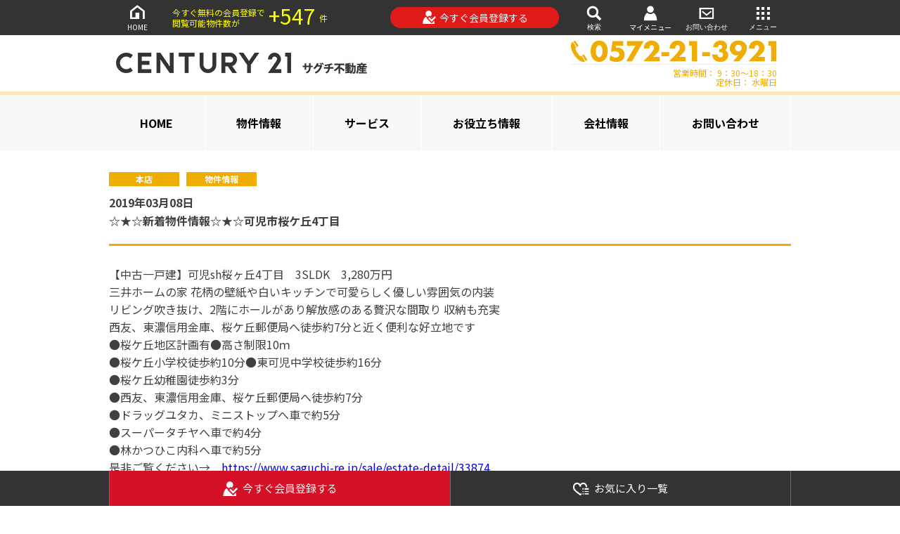

--- FILE ---
content_type: text/html; charset=utf-8
request_url: https://www.saguchi-re.jp/topics/1363
body_size: 17939
content:
<!DOCTYPE html><html class='-themeOrange' lang='ja'><head><meta content='text/html; charset=UTF-8' http-equiv='Content-Type'>
<script type="text/javascript">window.NREUM||(NREUM={});NREUM.info={"beacon":"bam.nr-data.net","errorBeacon":"bam.nr-data.net","licenseKey":"f3617202e9","applicationID":"89807996","transactionName":"J1cITUYMWFtdQ0tHDBRRBUobEFxYTw==","queueTime":0,"applicationTime":994,"agent":""}</script>
<script type="text/javascript">(window.NREUM||(NREUM={})).init={ajax:{deny_list:["bam.nr-data.net"]},feature_flags:["soft_nav"]};(window.NREUM||(NREUM={})).loader_config={licenseKey:"f3617202e9",applicationID:"89807996",browserID:"89808301"};;/*! For license information please see nr-loader-rum-1.308.0.min.js.LICENSE.txt */
(()=>{var e,t,r={163:(e,t,r)=>{"use strict";r.d(t,{j:()=>E});var n=r(384),i=r(1741);var a=r(2555);r(860).K7.genericEvents;const s="experimental.resources",o="register",c=e=>{if(!e||"string"!=typeof e)return!1;try{document.createDocumentFragment().querySelector(e)}catch{return!1}return!0};var d=r(2614),u=r(944),l=r(8122);const f="[data-nr-mask]",g=e=>(0,l.a)(e,(()=>{const e={feature_flags:[],experimental:{allow_registered_children:!1,resources:!1},mask_selector:"*",block_selector:"[data-nr-block]",mask_input_options:{color:!1,date:!1,"datetime-local":!1,email:!1,month:!1,number:!1,range:!1,search:!1,tel:!1,text:!1,time:!1,url:!1,week:!1,textarea:!1,select:!1,password:!0}};return{ajax:{deny_list:void 0,block_internal:!0,enabled:!0,autoStart:!0},api:{get allow_registered_children(){return e.feature_flags.includes(o)||e.experimental.allow_registered_children},set allow_registered_children(t){e.experimental.allow_registered_children=t},duplicate_registered_data:!1},browser_consent_mode:{enabled:!1},distributed_tracing:{enabled:void 0,exclude_newrelic_header:void 0,cors_use_newrelic_header:void 0,cors_use_tracecontext_headers:void 0,allowed_origins:void 0},get feature_flags(){return e.feature_flags},set feature_flags(t){e.feature_flags=t},generic_events:{enabled:!0,autoStart:!0},harvest:{interval:30},jserrors:{enabled:!0,autoStart:!0},logging:{enabled:!0,autoStart:!0},metrics:{enabled:!0,autoStart:!0},obfuscate:void 0,page_action:{enabled:!0},page_view_event:{enabled:!0,autoStart:!0},page_view_timing:{enabled:!0,autoStart:!0},performance:{capture_marks:!1,capture_measures:!1,capture_detail:!0,resources:{get enabled(){return e.feature_flags.includes(s)||e.experimental.resources},set enabled(t){e.experimental.resources=t},asset_types:[],first_party_domains:[],ignore_newrelic:!0}},privacy:{cookies_enabled:!0},proxy:{assets:void 0,beacon:void 0},session:{expiresMs:d.wk,inactiveMs:d.BB},session_replay:{autoStart:!0,enabled:!1,preload:!1,sampling_rate:10,error_sampling_rate:100,collect_fonts:!1,inline_images:!1,fix_stylesheets:!0,mask_all_inputs:!0,get mask_text_selector(){return e.mask_selector},set mask_text_selector(t){c(t)?e.mask_selector="".concat(t,",").concat(f):""===t||null===t?e.mask_selector=f:(0,u.R)(5,t)},get block_class(){return"nr-block"},get ignore_class(){return"nr-ignore"},get mask_text_class(){return"nr-mask"},get block_selector(){return e.block_selector},set block_selector(t){c(t)?e.block_selector+=",".concat(t):""!==t&&(0,u.R)(6,t)},get mask_input_options(){return e.mask_input_options},set mask_input_options(t){t&&"object"==typeof t?e.mask_input_options={...t,password:!0}:(0,u.R)(7,t)}},session_trace:{enabled:!0,autoStart:!0},soft_navigations:{enabled:!0,autoStart:!0},spa:{enabled:!0,autoStart:!0},ssl:void 0,user_actions:{enabled:!0,elementAttributes:["id","className","tagName","type"]}}})());var p=r(6154),m=r(9324);let h=0;const v={buildEnv:m.F3,distMethod:m.Xs,version:m.xv,originTime:p.WN},b={consented:!1},y={appMetadata:{},get consented(){return this.session?.state?.consent||b.consented},set consented(e){b.consented=e},customTransaction:void 0,denyList:void 0,disabled:!1,harvester:void 0,isolatedBacklog:!1,isRecording:!1,loaderType:void 0,maxBytes:3e4,obfuscator:void 0,onerror:void 0,ptid:void 0,releaseIds:{},session:void 0,timeKeeper:void 0,registeredEntities:[],jsAttributesMetadata:{bytes:0},get harvestCount(){return++h}},_=e=>{const t=(0,l.a)(e,y),r=Object.keys(v).reduce((e,t)=>(e[t]={value:v[t],writable:!1,configurable:!0,enumerable:!0},e),{});return Object.defineProperties(t,r)};var w=r(5701);const x=e=>{const t=e.startsWith("http");e+="/",r.p=t?e:"https://"+e};var R=r(7836),k=r(3241);const A={accountID:void 0,trustKey:void 0,agentID:void 0,licenseKey:void 0,applicationID:void 0,xpid:void 0},S=e=>(0,l.a)(e,A),T=new Set;function E(e,t={},r,s){let{init:o,info:c,loader_config:d,runtime:u={},exposed:l=!0}=t;if(!c){const e=(0,n.pV)();o=e.init,c=e.info,d=e.loader_config}e.init=g(o||{}),e.loader_config=S(d||{}),c.jsAttributes??={},p.bv&&(c.jsAttributes.isWorker=!0),e.info=(0,a.D)(c);const f=e.init,m=[c.beacon,c.errorBeacon];T.has(e.agentIdentifier)||(f.proxy.assets&&(x(f.proxy.assets),m.push(f.proxy.assets)),f.proxy.beacon&&m.push(f.proxy.beacon),e.beacons=[...m],function(e){const t=(0,n.pV)();Object.getOwnPropertyNames(i.W.prototype).forEach(r=>{const n=i.W.prototype[r];if("function"!=typeof n||"constructor"===n)return;let a=t[r];e[r]&&!1!==e.exposed&&"micro-agent"!==e.runtime?.loaderType&&(t[r]=(...t)=>{const n=e[r](...t);return a?a(...t):n})})}(e),(0,n.US)("activatedFeatures",w.B)),u.denyList=[...f.ajax.deny_list||[],...f.ajax.block_internal?m:[]],u.ptid=e.agentIdentifier,u.loaderType=r,e.runtime=_(u),T.has(e.agentIdentifier)||(e.ee=R.ee.get(e.agentIdentifier),e.exposed=l,(0,k.W)({agentIdentifier:e.agentIdentifier,drained:!!w.B?.[e.agentIdentifier],type:"lifecycle",name:"initialize",feature:void 0,data:e.config})),T.add(e.agentIdentifier)}},384:(e,t,r)=>{"use strict";r.d(t,{NT:()=>s,US:()=>u,Zm:()=>o,bQ:()=>d,dV:()=>c,pV:()=>l});var n=r(6154),i=r(1863),a=r(1910);const s={beacon:"bam.nr-data.net",errorBeacon:"bam.nr-data.net"};function o(){return n.gm.NREUM||(n.gm.NREUM={}),void 0===n.gm.newrelic&&(n.gm.newrelic=n.gm.NREUM),n.gm.NREUM}function c(){let e=o();return e.o||(e.o={ST:n.gm.setTimeout,SI:n.gm.setImmediate||n.gm.setInterval,CT:n.gm.clearTimeout,XHR:n.gm.XMLHttpRequest,REQ:n.gm.Request,EV:n.gm.Event,PR:n.gm.Promise,MO:n.gm.MutationObserver,FETCH:n.gm.fetch,WS:n.gm.WebSocket},(0,a.i)(...Object.values(e.o))),e}function d(e,t){let r=o();r.initializedAgents??={},t.initializedAt={ms:(0,i.t)(),date:new Date},r.initializedAgents[e]=t}function u(e,t){o()[e]=t}function l(){return function(){let e=o();const t=e.info||{};e.info={beacon:s.beacon,errorBeacon:s.errorBeacon,...t}}(),function(){let e=o();const t=e.init||{};e.init={...t}}(),c(),function(){let e=o();const t=e.loader_config||{};e.loader_config={...t}}(),o()}},782:(e,t,r)=>{"use strict";r.d(t,{T:()=>n});const n=r(860).K7.pageViewTiming},860:(e,t,r)=>{"use strict";r.d(t,{$J:()=>u,K7:()=>c,P3:()=>d,XX:()=>i,Yy:()=>o,df:()=>a,qY:()=>n,v4:()=>s});const n="events",i="jserrors",a="browser/blobs",s="rum",o="browser/logs",c={ajax:"ajax",genericEvents:"generic_events",jserrors:i,logging:"logging",metrics:"metrics",pageAction:"page_action",pageViewEvent:"page_view_event",pageViewTiming:"page_view_timing",sessionReplay:"session_replay",sessionTrace:"session_trace",softNav:"soft_navigations",spa:"spa"},d={[c.pageViewEvent]:1,[c.pageViewTiming]:2,[c.metrics]:3,[c.jserrors]:4,[c.spa]:5,[c.ajax]:6,[c.sessionTrace]:7,[c.softNav]:8,[c.sessionReplay]:9,[c.logging]:10,[c.genericEvents]:11},u={[c.pageViewEvent]:s,[c.pageViewTiming]:n,[c.ajax]:n,[c.spa]:n,[c.softNav]:n,[c.metrics]:i,[c.jserrors]:i,[c.sessionTrace]:a,[c.sessionReplay]:a,[c.logging]:o,[c.genericEvents]:"ins"}},944:(e,t,r)=>{"use strict";r.d(t,{R:()=>i});var n=r(3241);function i(e,t){"function"==typeof console.debug&&(console.debug("New Relic Warning: https://github.com/newrelic/newrelic-browser-agent/blob/main/docs/warning-codes.md#".concat(e),t),(0,n.W)({agentIdentifier:null,drained:null,type:"data",name:"warn",feature:"warn",data:{code:e,secondary:t}}))}},1687:(e,t,r)=>{"use strict";r.d(t,{Ak:()=>d,Ze:()=>f,x3:()=>u});var n=r(3241),i=r(7836),a=r(3606),s=r(860),o=r(2646);const c={};function d(e,t){const r={staged:!1,priority:s.P3[t]||0};l(e),c[e].get(t)||c[e].set(t,r)}function u(e,t){e&&c[e]&&(c[e].get(t)&&c[e].delete(t),p(e,t,!1),c[e].size&&g(e))}function l(e){if(!e)throw new Error("agentIdentifier required");c[e]||(c[e]=new Map)}function f(e="",t="feature",r=!1){if(l(e),!e||!c[e].get(t)||r)return p(e,t);c[e].get(t).staged=!0,g(e)}function g(e){const t=Array.from(c[e]);t.every(([e,t])=>t.staged)&&(t.sort((e,t)=>e[1].priority-t[1].priority),t.forEach(([t])=>{c[e].delete(t),p(e,t)}))}function p(e,t,r=!0){const s=e?i.ee.get(e):i.ee,c=a.i.handlers;if(!s.aborted&&s.backlog&&c){if((0,n.W)({agentIdentifier:e,type:"lifecycle",name:"drain",feature:t}),r){const e=s.backlog[t],r=c[t];if(r){for(let t=0;e&&t<e.length;++t)m(e[t],r);Object.entries(r).forEach(([e,t])=>{Object.values(t||{}).forEach(t=>{t[0]?.on&&t[0]?.context()instanceof o.y&&t[0].on(e,t[1])})})}}s.isolatedBacklog||delete c[t],s.backlog[t]=null,s.emit("drain-"+t,[])}}function m(e,t){var r=e[1];Object.values(t[r]||{}).forEach(t=>{var r=e[0];if(t[0]===r){var n=t[1],i=e[3],a=e[2];n.apply(i,a)}})}},1738:(e,t,r)=>{"use strict";r.d(t,{U:()=>g,Y:()=>f});var n=r(3241),i=r(9908),a=r(1863),s=r(944),o=r(5701),c=r(3969),d=r(8362),u=r(860),l=r(4261);function f(e,t,r,a){const f=a||r;!f||f[e]&&f[e]!==d.d.prototype[e]||(f[e]=function(){(0,i.p)(c.xV,["API/"+e+"/called"],void 0,u.K7.metrics,r.ee),(0,n.W)({agentIdentifier:r.agentIdentifier,drained:!!o.B?.[r.agentIdentifier],type:"data",name:"api",feature:l.Pl+e,data:{}});try{return t.apply(this,arguments)}catch(e){(0,s.R)(23,e)}})}function g(e,t,r,n,s){const o=e.info;null===r?delete o.jsAttributes[t]:o.jsAttributes[t]=r,(s||null===r)&&(0,i.p)(l.Pl+n,[(0,a.t)(),t,r],void 0,"session",e.ee)}},1741:(e,t,r)=>{"use strict";r.d(t,{W:()=>a});var n=r(944),i=r(4261);class a{#e(e,...t){if(this[e]!==a.prototype[e])return this[e](...t);(0,n.R)(35,e)}addPageAction(e,t){return this.#e(i.hG,e,t)}register(e){return this.#e(i.eY,e)}recordCustomEvent(e,t){return this.#e(i.fF,e,t)}setPageViewName(e,t){return this.#e(i.Fw,e,t)}setCustomAttribute(e,t,r){return this.#e(i.cD,e,t,r)}noticeError(e,t){return this.#e(i.o5,e,t)}setUserId(e,t=!1){return this.#e(i.Dl,e,t)}setApplicationVersion(e){return this.#e(i.nb,e)}setErrorHandler(e){return this.#e(i.bt,e)}addRelease(e,t){return this.#e(i.k6,e,t)}log(e,t){return this.#e(i.$9,e,t)}start(){return this.#e(i.d3)}finished(e){return this.#e(i.BL,e)}recordReplay(){return this.#e(i.CH)}pauseReplay(){return this.#e(i.Tb)}addToTrace(e){return this.#e(i.U2,e)}setCurrentRouteName(e){return this.#e(i.PA,e)}interaction(e){return this.#e(i.dT,e)}wrapLogger(e,t,r){return this.#e(i.Wb,e,t,r)}measure(e,t){return this.#e(i.V1,e,t)}consent(e){return this.#e(i.Pv,e)}}},1863:(e,t,r)=>{"use strict";function n(){return Math.floor(performance.now())}r.d(t,{t:()=>n})},1910:(e,t,r)=>{"use strict";r.d(t,{i:()=>a});var n=r(944);const i=new Map;function a(...e){return e.every(e=>{if(i.has(e))return i.get(e);const t="function"==typeof e?e.toString():"",r=t.includes("[native code]"),a=t.includes("nrWrapper");return r||a||(0,n.R)(64,e?.name||t),i.set(e,r),r})}},2555:(e,t,r)=>{"use strict";r.d(t,{D:()=>o,f:()=>s});var n=r(384),i=r(8122);const a={beacon:n.NT.beacon,errorBeacon:n.NT.errorBeacon,licenseKey:void 0,applicationID:void 0,sa:void 0,queueTime:void 0,applicationTime:void 0,ttGuid:void 0,user:void 0,account:void 0,product:void 0,extra:void 0,jsAttributes:{},userAttributes:void 0,atts:void 0,transactionName:void 0,tNamePlain:void 0};function s(e){try{return!!e.licenseKey&&!!e.errorBeacon&&!!e.applicationID}catch(e){return!1}}const o=e=>(0,i.a)(e,a)},2614:(e,t,r)=>{"use strict";r.d(t,{BB:()=>s,H3:()=>n,g:()=>d,iL:()=>c,tS:()=>o,uh:()=>i,wk:()=>a});const n="NRBA",i="SESSION",a=144e5,s=18e5,o={STARTED:"session-started",PAUSE:"session-pause",RESET:"session-reset",RESUME:"session-resume",UPDATE:"session-update"},c={SAME_TAB:"same-tab",CROSS_TAB:"cross-tab"},d={OFF:0,FULL:1,ERROR:2}},2646:(e,t,r)=>{"use strict";r.d(t,{y:()=>n});class n{constructor(e){this.contextId=e}}},2843:(e,t,r)=>{"use strict";r.d(t,{G:()=>a,u:()=>i});var n=r(3878);function i(e,t=!1,r,i){(0,n.DD)("visibilitychange",function(){if(t)return void("hidden"===document.visibilityState&&e());e(document.visibilityState)},r,i)}function a(e,t,r){(0,n.sp)("pagehide",e,t,r)}},3241:(e,t,r)=>{"use strict";r.d(t,{W:()=>a});var n=r(6154);const i="newrelic";function a(e={}){try{n.gm.dispatchEvent(new CustomEvent(i,{detail:e}))}catch(e){}}},3606:(e,t,r)=>{"use strict";r.d(t,{i:()=>a});var n=r(9908);a.on=s;var i=a.handlers={};function a(e,t,r,a){s(a||n.d,i,e,t,r)}function s(e,t,r,i,a){a||(a="feature"),e||(e=n.d);var s=t[a]=t[a]||{};(s[r]=s[r]||[]).push([e,i])}},3878:(e,t,r)=>{"use strict";function n(e,t){return{capture:e,passive:!1,signal:t}}function i(e,t,r=!1,i){window.addEventListener(e,t,n(r,i))}function a(e,t,r=!1,i){document.addEventListener(e,t,n(r,i))}r.d(t,{DD:()=>a,jT:()=>n,sp:()=>i})},3969:(e,t,r)=>{"use strict";r.d(t,{TZ:()=>n,XG:()=>o,rs:()=>i,xV:()=>s,z_:()=>a});const n=r(860).K7.metrics,i="sm",a="cm",s="storeSupportabilityMetrics",o="storeEventMetrics"},4234:(e,t,r)=>{"use strict";r.d(t,{W:()=>a});var n=r(7836),i=r(1687);class a{constructor(e,t){this.agentIdentifier=e,this.ee=n.ee.get(e),this.featureName=t,this.blocked=!1}deregisterDrain(){(0,i.x3)(this.agentIdentifier,this.featureName)}}},4261:(e,t,r)=>{"use strict";r.d(t,{$9:()=>d,BL:()=>o,CH:()=>g,Dl:()=>_,Fw:()=>y,PA:()=>h,Pl:()=>n,Pv:()=>k,Tb:()=>l,U2:()=>a,V1:()=>R,Wb:()=>x,bt:()=>b,cD:()=>v,d3:()=>w,dT:()=>c,eY:()=>p,fF:()=>f,hG:()=>i,k6:()=>s,nb:()=>m,o5:()=>u});const n="api-",i="addPageAction",a="addToTrace",s="addRelease",o="finished",c="interaction",d="log",u="noticeError",l="pauseReplay",f="recordCustomEvent",g="recordReplay",p="register",m="setApplicationVersion",h="setCurrentRouteName",v="setCustomAttribute",b="setErrorHandler",y="setPageViewName",_="setUserId",w="start",x="wrapLogger",R="measure",k="consent"},5289:(e,t,r)=>{"use strict";r.d(t,{GG:()=>s,Qr:()=>c,sB:()=>o});var n=r(3878),i=r(6389);function a(){return"undefined"==typeof document||"complete"===document.readyState}function s(e,t){if(a())return e();const r=(0,i.J)(e),s=setInterval(()=>{a()&&(clearInterval(s),r())},500);(0,n.sp)("load",r,t)}function o(e){if(a())return e();(0,n.DD)("DOMContentLoaded",e)}function c(e){if(a())return e();(0,n.sp)("popstate",e)}},5607:(e,t,r)=>{"use strict";r.d(t,{W:()=>n});const n=(0,r(9566).bz)()},5701:(e,t,r)=>{"use strict";r.d(t,{B:()=>a,t:()=>s});var n=r(3241);const i=new Set,a={};function s(e,t){const r=t.agentIdentifier;a[r]??={},e&&"object"==typeof e&&(i.has(r)||(t.ee.emit("rumresp",[e]),a[r]=e,i.add(r),(0,n.W)({agentIdentifier:r,loaded:!0,drained:!0,type:"lifecycle",name:"load",feature:void 0,data:e})))}},6154:(e,t,r)=>{"use strict";r.d(t,{OF:()=>c,RI:()=>i,WN:()=>u,bv:()=>a,eN:()=>l,gm:()=>s,mw:()=>o,sb:()=>d});var n=r(1863);const i="undefined"!=typeof window&&!!window.document,a="undefined"!=typeof WorkerGlobalScope&&("undefined"!=typeof self&&self instanceof WorkerGlobalScope&&self.navigator instanceof WorkerNavigator||"undefined"!=typeof globalThis&&globalThis instanceof WorkerGlobalScope&&globalThis.navigator instanceof WorkerNavigator),s=i?window:"undefined"!=typeof WorkerGlobalScope&&("undefined"!=typeof self&&self instanceof WorkerGlobalScope&&self||"undefined"!=typeof globalThis&&globalThis instanceof WorkerGlobalScope&&globalThis),o=Boolean("hidden"===s?.document?.visibilityState),c=/iPad|iPhone|iPod/.test(s.navigator?.userAgent),d=c&&"undefined"==typeof SharedWorker,u=((()=>{const e=s.navigator?.userAgent?.match(/Firefox[/\s](\d+\.\d+)/);Array.isArray(e)&&e.length>=2&&e[1]})(),Date.now()-(0,n.t)()),l=()=>"undefined"!=typeof PerformanceNavigationTiming&&s?.performance?.getEntriesByType("navigation")?.[0]?.responseStart},6389:(e,t,r)=>{"use strict";function n(e,t=500,r={}){const n=r?.leading||!1;let i;return(...r)=>{n&&void 0===i&&(e.apply(this,r),i=setTimeout(()=>{i=clearTimeout(i)},t)),n||(clearTimeout(i),i=setTimeout(()=>{e.apply(this,r)},t))}}function i(e){let t=!1;return(...r)=>{t||(t=!0,e.apply(this,r))}}r.d(t,{J:()=>i,s:()=>n})},6630:(e,t,r)=>{"use strict";r.d(t,{T:()=>n});const n=r(860).K7.pageViewEvent},7699:(e,t,r)=>{"use strict";r.d(t,{It:()=>a,KC:()=>o,No:()=>i,qh:()=>s});var n=r(860);const i=16e3,a=1e6,s="SESSION_ERROR",o={[n.K7.logging]:!0,[n.K7.genericEvents]:!1,[n.K7.jserrors]:!1,[n.K7.ajax]:!1}},7836:(e,t,r)=>{"use strict";r.d(t,{P:()=>o,ee:()=>c});var n=r(384),i=r(8990),a=r(2646),s=r(5607);const o="nr@context:".concat(s.W),c=function e(t,r){var n={},s={},u={},l=!1;try{l=16===r.length&&d.initializedAgents?.[r]?.runtime.isolatedBacklog}catch(e){}var f={on:p,addEventListener:p,removeEventListener:function(e,t){var r=n[e];if(!r)return;for(var i=0;i<r.length;i++)r[i]===t&&r.splice(i,1)},emit:function(e,r,n,i,a){!1!==a&&(a=!0);if(c.aborted&&!i)return;t&&a&&t.emit(e,r,n);var o=g(n);m(e).forEach(e=>{e.apply(o,r)});var d=v()[s[e]];d&&d.push([f,e,r,o]);return o},get:h,listeners:m,context:g,buffer:function(e,t){const r=v();if(t=t||"feature",f.aborted)return;Object.entries(e||{}).forEach(([e,n])=>{s[n]=t,t in r||(r[t]=[])})},abort:function(){f._aborted=!0,Object.keys(f.backlog).forEach(e=>{delete f.backlog[e]})},isBuffering:function(e){return!!v()[s[e]]},debugId:r,backlog:l?{}:t&&"object"==typeof t.backlog?t.backlog:{},isolatedBacklog:l};return Object.defineProperty(f,"aborted",{get:()=>{let e=f._aborted||!1;return e||(t&&(e=t.aborted),e)}}),f;function g(e){return e&&e instanceof a.y?e:e?(0,i.I)(e,o,()=>new a.y(o)):new a.y(o)}function p(e,t){n[e]=m(e).concat(t)}function m(e){return n[e]||[]}function h(t){return u[t]=u[t]||e(f,t)}function v(){return f.backlog}}(void 0,"globalEE"),d=(0,n.Zm)();d.ee||(d.ee=c)},8122:(e,t,r)=>{"use strict";r.d(t,{a:()=>i});var n=r(944);function i(e,t){try{if(!e||"object"!=typeof e)return(0,n.R)(3);if(!t||"object"!=typeof t)return(0,n.R)(4);const r=Object.create(Object.getPrototypeOf(t),Object.getOwnPropertyDescriptors(t)),a=0===Object.keys(r).length?e:r;for(let s in a)if(void 0!==e[s])try{if(null===e[s]){r[s]=null;continue}Array.isArray(e[s])&&Array.isArray(t[s])?r[s]=Array.from(new Set([...e[s],...t[s]])):"object"==typeof e[s]&&"object"==typeof t[s]?r[s]=i(e[s],t[s]):r[s]=e[s]}catch(e){r[s]||(0,n.R)(1,e)}return r}catch(e){(0,n.R)(2,e)}}},8362:(e,t,r)=>{"use strict";r.d(t,{d:()=>a});var n=r(9566),i=r(1741);class a extends i.W{agentIdentifier=(0,n.LA)(16)}},8374:(e,t,r)=>{r.nc=(()=>{try{return document?.currentScript?.nonce}catch(e){}return""})()},8990:(e,t,r)=>{"use strict";r.d(t,{I:()=>i});var n=Object.prototype.hasOwnProperty;function i(e,t,r){if(n.call(e,t))return e[t];var i=r();if(Object.defineProperty&&Object.keys)try{return Object.defineProperty(e,t,{value:i,writable:!0,enumerable:!1}),i}catch(e){}return e[t]=i,i}},9324:(e,t,r)=>{"use strict";r.d(t,{F3:()=>i,Xs:()=>a,xv:()=>n});const n="1.308.0",i="PROD",a="CDN"},9566:(e,t,r)=>{"use strict";r.d(t,{LA:()=>o,bz:()=>s});var n=r(6154);const i="xxxxxxxx-xxxx-4xxx-yxxx-xxxxxxxxxxxx";function a(e,t){return e?15&e[t]:16*Math.random()|0}function s(){const e=n.gm?.crypto||n.gm?.msCrypto;let t,r=0;return e&&e.getRandomValues&&(t=e.getRandomValues(new Uint8Array(30))),i.split("").map(e=>"x"===e?a(t,r++).toString(16):"y"===e?(3&a()|8).toString(16):e).join("")}function o(e){const t=n.gm?.crypto||n.gm?.msCrypto;let r,i=0;t&&t.getRandomValues&&(r=t.getRandomValues(new Uint8Array(e)));const s=[];for(var o=0;o<e;o++)s.push(a(r,i++).toString(16));return s.join("")}},9908:(e,t,r)=>{"use strict";r.d(t,{d:()=>n,p:()=>i});var n=r(7836).ee.get("handle");function i(e,t,r,i,a){a?(a.buffer([e],i),a.emit(e,t,r)):(n.buffer([e],i),n.emit(e,t,r))}}},n={};function i(e){var t=n[e];if(void 0!==t)return t.exports;var a=n[e]={exports:{}};return r[e](a,a.exports,i),a.exports}i.m=r,i.d=(e,t)=>{for(var r in t)i.o(t,r)&&!i.o(e,r)&&Object.defineProperty(e,r,{enumerable:!0,get:t[r]})},i.f={},i.e=e=>Promise.all(Object.keys(i.f).reduce((t,r)=>(i.f[r](e,t),t),[])),i.u=e=>"nr-rum-1.308.0.min.js",i.o=(e,t)=>Object.prototype.hasOwnProperty.call(e,t),e={},t="NRBA-1.308.0.PROD:",i.l=(r,n,a,s)=>{if(e[r])e[r].push(n);else{var o,c;if(void 0!==a)for(var d=document.getElementsByTagName("script"),u=0;u<d.length;u++){var l=d[u];if(l.getAttribute("src")==r||l.getAttribute("data-webpack")==t+a){o=l;break}}if(!o){c=!0;var f={296:"sha512-+MIMDsOcckGXa1EdWHqFNv7P+JUkd5kQwCBr3KE6uCvnsBNUrdSt4a/3/L4j4TxtnaMNjHpza2/erNQbpacJQA=="};(o=document.createElement("script")).charset="utf-8",i.nc&&o.setAttribute("nonce",i.nc),o.setAttribute("data-webpack",t+a),o.src=r,0!==o.src.indexOf(window.location.origin+"/")&&(o.crossOrigin="anonymous"),f[s]&&(o.integrity=f[s])}e[r]=[n];var g=(t,n)=>{o.onerror=o.onload=null,clearTimeout(p);var i=e[r];if(delete e[r],o.parentNode&&o.parentNode.removeChild(o),i&&i.forEach(e=>e(n)),t)return t(n)},p=setTimeout(g.bind(null,void 0,{type:"timeout",target:o}),12e4);o.onerror=g.bind(null,o.onerror),o.onload=g.bind(null,o.onload),c&&document.head.appendChild(o)}},i.r=e=>{"undefined"!=typeof Symbol&&Symbol.toStringTag&&Object.defineProperty(e,Symbol.toStringTag,{value:"Module"}),Object.defineProperty(e,"__esModule",{value:!0})},i.p="https://js-agent.newrelic.com/",(()=>{var e={374:0,840:0};i.f.j=(t,r)=>{var n=i.o(e,t)?e[t]:void 0;if(0!==n)if(n)r.push(n[2]);else{var a=new Promise((r,i)=>n=e[t]=[r,i]);r.push(n[2]=a);var s=i.p+i.u(t),o=new Error;i.l(s,r=>{if(i.o(e,t)&&(0!==(n=e[t])&&(e[t]=void 0),n)){var a=r&&("load"===r.type?"missing":r.type),s=r&&r.target&&r.target.src;o.message="Loading chunk "+t+" failed: ("+a+": "+s+")",o.name="ChunkLoadError",o.type=a,o.request=s,n[1](o)}},"chunk-"+t,t)}};var t=(t,r)=>{var n,a,[s,o,c]=r,d=0;if(s.some(t=>0!==e[t])){for(n in o)i.o(o,n)&&(i.m[n]=o[n]);if(c)c(i)}for(t&&t(r);d<s.length;d++)a=s[d],i.o(e,a)&&e[a]&&e[a][0](),e[a]=0},r=self["webpackChunk:NRBA-1.308.0.PROD"]=self["webpackChunk:NRBA-1.308.0.PROD"]||[];r.forEach(t.bind(null,0)),r.push=t.bind(null,r.push.bind(r))})(),(()=>{"use strict";i(8374);var e=i(8362),t=i(860);const r=Object.values(t.K7);var n=i(163);var a=i(9908),s=i(1863),o=i(4261),c=i(1738);var d=i(1687),u=i(4234),l=i(5289),f=i(6154),g=i(944),p=i(384);const m=e=>f.RI&&!0===e?.privacy.cookies_enabled;function h(e){return!!(0,p.dV)().o.MO&&m(e)&&!0===e?.session_trace.enabled}var v=i(6389),b=i(7699);class y extends u.W{constructor(e,t){super(e.agentIdentifier,t),this.agentRef=e,this.abortHandler=void 0,this.featAggregate=void 0,this.loadedSuccessfully=void 0,this.onAggregateImported=new Promise(e=>{this.loadedSuccessfully=e}),this.deferred=Promise.resolve(),!1===e.init[this.featureName].autoStart?this.deferred=new Promise((t,r)=>{this.ee.on("manual-start-all",(0,v.J)(()=>{(0,d.Ak)(e.agentIdentifier,this.featureName),t()}))}):(0,d.Ak)(e.agentIdentifier,t)}importAggregator(e,t,r={}){if(this.featAggregate)return;const n=async()=>{let n;await this.deferred;try{if(m(e.init)){const{setupAgentSession:t}=await i.e(296).then(i.bind(i,3305));n=t(e)}}catch(e){(0,g.R)(20,e),this.ee.emit("internal-error",[e]),(0,a.p)(b.qh,[e],void 0,this.featureName,this.ee)}try{if(!this.#t(this.featureName,n,e.init))return(0,d.Ze)(this.agentIdentifier,this.featureName),void this.loadedSuccessfully(!1);const{Aggregate:i}=await t();this.featAggregate=new i(e,r),e.runtime.harvester.initializedAggregates.push(this.featAggregate),this.loadedSuccessfully(!0)}catch(e){(0,g.R)(34,e),this.abortHandler?.(),(0,d.Ze)(this.agentIdentifier,this.featureName,!0),this.loadedSuccessfully(!1),this.ee&&this.ee.abort()}};f.RI?(0,l.GG)(()=>n(),!0):n()}#t(e,r,n){if(this.blocked)return!1;switch(e){case t.K7.sessionReplay:return h(n)&&!!r;case t.K7.sessionTrace:return!!r;default:return!0}}}var _=i(6630),w=i(2614),x=i(3241);class R extends y{static featureName=_.T;constructor(e){var t;super(e,_.T),this.setupInspectionEvents(e.agentIdentifier),t=e,(0,c.Y)(o.Fw,function(e,r){"string"==typeof e&&("/"!==e.charAt(0)&&(e="/"+e),t.runtime.customTransaction=(r||"http://custom.transaction")+e,(0,a.p)(o.Pl+o.Fw,[(0,s.t)()],void 0,void 0,t.ee))},t),this.importAggregator(e,()=>i.e(296).then(i.bind(i,3943)))}setupInspectionEvents(e){const t=(t,r)=>{t&&(0,x.W)({agentIdentifier:e,timeStamp:t.timeStamp,loaded:"complete"===t.target.readyState,type:"window",name:r,data:t.target.location+""})};(0,l.sB)(e=>{t(e,"DOMContentLoaded")}),(0,l.GG)(e=>{t(e,"load")}),(0,l.Qr)(e=>{t(e,"navigate")}),this.ee.on(w.tS.UPDATE,(t,r)=>{(0,x.W)({agentIdentifier:e,type:"lifecycle",name:"session",data:r})})}}class k extends e.d{constructor(e){var t;(super(),f.gm)?(this.features={},(0,p.bQ)(this.agentIdentifier,this),this.desiredFeatures=new Set(e.features||[]),this.desiredFeatures.add(R),(0,n.j)(this,e,e.loaderType||"agent"),t=this,(0,c.Y)(o.cD,function(e,r,n=!1){if("string"==typeof e){if(["string","number","boolean"].includes(typeof r)||null===r)return(0,c.U)(t,e,r,o.cD,n);(0,g.R)(40,typeof r)}else(0,g.R)(39,typeof e)},t),function(e){(0,c.Y)(o.Dl,function(t,r=!1){if("string"!=typeof t&&null!==t)return void(0,g.R)(41,typeof t);const n=e.info.jsAttributes["enduser.id"];r&&null!=n&&n!==t?(0,a.p)(o.Pl+"setUserIdAndResetSession",[t],void 0,"session",e.ee):(0,c.U)(e,"enduser.id",t,o.Dl,!0)},e)}(this),function(e){(0,c.Y)(o.nb,function(t){if("string"==typeof t||null===t)return(0,c.U)(e,"application.version",t,o.nb,!1);(0,g.R)(42,typeof t)},e)}(this),function(e){(0,c.Y)(o.d3,function(){e.ee.emit("manual-start-all")},e)}(this),function(e){(0,c.Y)(o.Pv,function(t=!0){if("boolean"==typeof t){if((0,a.p)(o.Pl+o.Pv,[t],void 0,"session",e.ee),e.runtime.consented=t,t){const t=e.features.page_view_event;t.onAggregateImported.then(e=>{const r=t.featAggregate;e&&!r.sentRum&&r.sendRum()})}}else(0,g.R)(65,typeof t)},e)}(this),this.run()):(0,g.R)(21)}get config(){return{info:this.info,init:this.init,loader_config:this.loader_config,runtime:this.runtime}}get api(){return this}run(){try{const e=function(e){const t={};return r.forEach(r=>{t[r]=!!e[r]?.enabled}),t}(this.init),n=[...this.desiredFeatures];n.sort((e,r)=>t.P3[e.featureName]-t.P3[r.featureName]),n.forEach(r=>{if(!e[r.featureName]&&r.featureName!==t.K7.pageViewEvent)return;if(r.featureName===t.K7.spa)return void(0,g.R)(67);const n=function(e){switch(e){case t.K7.ajax:return[t.K7.jserrors];case t.K7.sessionTrace:return[t.K7.ajax,t.K7.pageViewEvent];case t.K7.sessionReplay:return[t.K7.sessionTrace];case t.K7.pageViewTiming:return[t.K7.pageViewEvent];default:return[]}}(r.featureName).filter(e=>!(e in this.features));n.length>0&&(0,g.R)(36,{targetFeature:r.featureName,missingDependencies:n}),this.features[r.featureName]=new r(this)})}catch(e){(0,g.R)(22,e);for(const e in this.features)this.features[e].abortHandler?.();const t=(0,p.Zm)();delete t.initializedAgents[this.agentIdentifier]?.features,delete this.sharedAggregator;return t.ee.get(this.agentIdentifier).abort(),!1}}}var A=i(2843),S=i(782);class T extends y{static featureName=S.T;constructor(e){super(e,S.T),f.RI&&((0,A.u)(()=>(0,a.p)("docHidden",[(0,s.t)()],void 0,S.T,this.ee),!0),(0,A.G)(()=>(0,a.p)("winPagehide",[(0,s.t)()],void 0,S.T,this.ee)),this.importAggregator(e,()=>i.e(296).then(i.bind(i,2117))))}}var E=i(3969);class I extends y{static featureName=E.TZ;constructor(e){super(e,E.TZ),f.RI&&document.addEventListener("securitypolicyviolation",e=>{(0,a.p)(E.xV,["Generic/CSPViolation/Detected"],void 0,this.featureName,this.ee)}),this.importAggregator(e,()=>i.e(296).then(i.bind(i,9623)))}}new k({features:[R,T,I],loaderType:"lite"})})()})();</script><meta charset='utf-8'><meta content='width=device-width, initial-scale=1.0' name='viewport'><meta content='telephone=no' name='format-detection'><title>☆★☆新着物件情報☆★☆可児市桜ケ丘4丁目 | サグチ不動産</title><meta name="keywords" content="多治見市,サグチ不動産,☆★☆新着物件情報☆★☆可児市桜ケ丘4丁目"></meta><meta name="description" content="サグチ不動産、☆★☆新着物件情報☆★☆可児市桜ケ丘4丁目ページです。"></meta><meta name="robots" content="noarchive"></meta>
<meta name="csrf-param" content="authenticity_token" />
<meta name="csrf-token" content="a6kKuvl23_rPOoZ_WaicNkwXvJrjnliFU8rKLhoR4nKXxDw_03xk1kUALNzFwOhapB-d8Bze-0uOi6j2ATzW9g" />
<link rel="stylesheet" media="all" href="https://www.saguchi-re.jp/assets/application_pc-7de4e63bead8884369d02fd70032e80ad59f3f3918384baa3f3b55be6c3ef902.css" />


<link rel="shortcut icon" type="image/png" href="https://www.saguchi-re.jp/system/www.saguchi-re.jp/site_image/translation/favicon_image/1/9d1852c7cd.png" />
<link rel="apple-touch-icon-precomposed" type="image/png" href="https://www.saguchi-re.jp/system/www.saguchi-re.jp/site_image/translation/touch_icon_image/1/bfdb6bf17e.png" /><link rel="apple-touch-icon" type="image/png" href="https://www.saguchi-re.jp/system/www.saguchi-re.jp/site_image/translation/touch_icon_image/1/bfdb6bf17e.png" />
<script src="https://maps.google.com/maps/api/js?language=ja&amp;key=AIzaSyB5N2H9Waw4fVaUdNIt8kQJosvmHD5-PpU"></script>
<script src="https://ajaxzip3.github.io/ajaxzip3.js" async="async"></script>
<script src="https://www.saguchi-re.jp/packs/react-akane-on-rails-08baca6dae570ae43e72.js"></script>
<script src="https://www.saguchi-re.jp/packs/vue-akane-on-rails-e3c095329b8f21eddf40.js"></script>
            <meta content="b27f05071e7ccef078dcf64e69d44278" name="additional-attr-visitor-id-hash">
            <script>
              window.dataLayer = window.dataLayer || [];
              dataLayer.push({uid: 'b27f05071e7ccef078dcf64e69d44278'});
            </script>
<!-- Global site tag (gtag.js) - GA, CB, 190327, Start  -->
<script>
  var visitor_id = document.getElementsByTagName('meta').namedItem("additional-attr-visitor-id-hash").content;
</script>

<script async src="https://www.googletagmanager.com/gtag/js?id=UA-26006225-1"></script>
<script>
  window.dataLayer = window.dataLayer || [];
  function gtag(){dataLayer.push(arguments);}
  gtag('js', new Date());

  gtag('config', 'UA-26006225-1', {
  'user_id': visitor_id
  });
</script>
<!-- Global site tag (gtag.js) - GA, CB, 190327, End -->

<script>
var _bownow_trace_id_ = "UTC_59e56b9510f5f";
var hm = document.createElement("script");
hm.src = "https://contents.bownow.jp/js/trace.js";
document.getElementsByTagName("head")[0].appendChild(hm);
</script>

<script type="text/javascript">
(function() {
  var didInit = false;
  function initMunchkin() {
    if(didInit === false) {
      didInit = true;
      Munchkin.init('037-DOY-159' , {"domainLevel":2, "asyncOnly": true, "disableClickDelay": true} );
    }
  }
  var s = document.createElement('script');
  s.type = 'text/javascript';
  s.async = true;
  s.src = '//munchkin.marketo.net/munchkin.js';
  s.onreadystatechange = function() {
    if (this.readyState == 'complete' || this.readyState == 'loaded') {
      initMunchkin();
    }
  };
  s.onload = initMunchkin;
  document.getElementsByTagName('head')[0].appendChild(s);
})();
</script>
<script>
  var gtag = (typeof gtag != 'undefined') ? gtag : function(){};
</script>
</head><body class='-mode_akane' data-siteMode='pc' id='topics_show'>
<div class='root_container' style='height: 100%;'><div class='l-PageTopBar -mode_akane'><div class='l-PageTopBar__Inner'><div class='l-PageTopBar__Inner2'><div class='l-PageTopBar__Home'><a href="/"><span class='Icon -menuHome'></span>HOME</a></div><div class='l-PageTopBar__State'><span class='l-PageTopBar__StateText'>今すぐ無料の会員登録で<br>閲覧可能物件数が</span><span class='l-PageTopBar__StateValue'>+547</span><span class='l-PageTopBar__StateText'>件</span></div><div class='l-PageTopBar__ButtonContainer'><a target="_blank" class="l-PageTopBar__MemberButton" href="/customers/registers/sale/edit"><span class='Icon -member'></span>今すぐ会員登録する</a></div><ul class='l-PageTopBar__Menu'><li class='l-PageTopBar__MenuItem'><button aria-controls='lPanelReactSearch' aria-expanded='false' type='button'><span class='Icon -menuSearch'></span>検索</button></li><li class='l-PageTopBar__MenuItem'><a href="/customers/info/sale"><span class='Icon -user'></span>マイメニュー</a></li><li class='l-PageTopBar__MenuItem'><button aria-controls='lPanelContact' aria-expanded='false' type='button'><span class='Icon -email'></span>お問い合わせ</button></li><li class='l-PageTopBar__MenuItem'><button aria-controls='lPanelMenu' aria-expanded='false' type='button'><span class='Icon -menu'></span>メニュー</button></li></ul></div></div></div><div class='l-MenuPanels'><div class='l-MenuPanels__Modal'><!-- 検索メニュー******************************************* --><div class='l-MenuPanels__Panel' id='lPanelReactSearch'><div class='l-MenuPanels__PanelHeader'><span class='Icon -menuSearch'></span>検索</div><div class='l-MenuPanels__PanelBody'><div class='l-MymenuMenuPanel'><div class="Search ReactSearch" data-react-props="{&quot;searchHistoryId&quot;:null,&quot;currentGenre&quot;:&quot;sale&quot;,&quot;paramsController&quot;:&quot;topics&quot;,&quot;customerSignedIn&quot;:false,&quot;estateSearchCondition&quot;:{&quot;pref&quot;:21,&quot;mode&quot;:&quot;area&quot;},&quot;mapSearch&quot;:true,&quot;isAkane2&quot;:false,&quot;usingMembership&quot;:true}"></div>
</div></div><div class='l-MenuPanels__PanelFooter'><button class='l-MenuPanels__PanelClose'>閉じる</button></div></div><!-- メニュー******************************************* -->
<div class='l-MenuPanels__Panel' id='lPanelMenu'><div class='l-MenuPanels__PanelHeader'><span class='Icon -menu'></span>メニュー</div><div class='l-MenuPanels__PanelBody'><div class='l-MenuMenuPanel'><div class='l-MenuMenuPanel__ListLabel'>サービス</div><ul class='l-MenuMenuPanel__List'><li><a href="/assessments">売却・買取査定</a></li></ul><div class='l-MenuMenuPanel__ListLabel'>お役立ち情報</div><ul class='l-MenuMenuPanel__List'><li><a href="/customer_opinions">お客様の声</a></li><li><a href="/schools/sale/primary">小学校一覧</a></li><li><a href="/schools/sale/juniorhigh">中学校一覧</a></li></ul><div class='l-MenuMenuPanel__ListLabel'>会社情報</div><ul class='l-MenuMenuPanel__List'><li><a href="/companies">会社概要</a></li><li><a href="/companies/shop_map">店舗・アクセス</a></li><li><a href="/staffs">スタッフ紹介</a></li><li><a href="/topics">お知らせ</a></li></ul><div class='l-MenuMenuPanel__ListLabel'>ご利用履歴</div><ul class='l-MenuMenuPanel__List'><li class='-half'><a href="/customers/considerations/sale"><span class='Icon -menuFavoriteList'></span>お気に入り物件一覧</a></li><li class='-half'><a href="/customers/reads/sale"><span class='Icon -menuCheckCircle'></span>閲覧履歴</a></li><li class='-half'><a href="/customers/search_histories/sale"><span class='Icon -menuSearchCircle'></span>検索条件履歴</a></li></ul></div></div></div><!-- お問い合わせ******************************************* -->
<div class='l-MenuPanels__Panel' id='lPanelContact'><div class='l-MenuPanels__PanelHeader'><span class='Icon -email'></span>ご相談・お問い合わせ</div><div class='l-MenuPanels__PanelBody'><div class='l-ContactMenuPanel'><div class='l-ContactMenuPanel__Lead'>お客様のご検討段階や状況に応じた窓口を各種ご用意しております。<br>不要な営業は一切行いませんので、ご安心してお問い合わせください。</div><ul class='l-ContactMenuPanel__List'><li><a href="/customers/info/sale"><div class='l-ContactMenuPanel__ItemIcon'><span class='Icon -member'></span></div><div class='l-ContactMenuPanel__ItemText'><div class='l-ContactMenuPanel__ItemLabel'>無料会員登録</div><p>無料の会員登録で希望条件にマッチする最新情報をメールで受け取ることができます。</p></div></a></li><li><a target="_blank" href="/assessments/edit"><div class='l-ContactMenuPanel__ItemIcon'><span class='Icon -calculator'></span></div><div class='l-ContactMenuPanel__ItemText'><div class='l-ContactMenuPanel__ItemLabel'>売却・買取査定</div><p>住替えや空き家管理など、売却・買取のご相談を専門にご相談いただけるフォームです。</p></div></a></li><li><a target="_blank" href="/auto_assessments/edit"><div class='l-ContactMenuPanel__ItemIcon'><span class='Icon -calculator'></span></div><div class='l-ContactMenuPanel__ItemText'><div class='l-ContactMenuPanel__ItemLabel'>自動売却査定</div><p>ご入力頂いたメールアドレスに自動査定の結果をご連絡致します。<br>更に詳細な内容については後日、営業担当からご連絡させて頂きます。</p></div></a></li><li><a target="_blank" href="/general_inquiries/edit"><div class='l-ContactMenuPanel__ItemIcon'><span class='Icon -email'></span></div><div class='l-ContactMenuPanel__ItemText'><div class='l-ContactMenuPanel__ItemLabel'>総合お問い合わせ</div><p>お住まいに関すること、ウェブサイトに関することなど、お気軽にお問い合わせください。</p></div></a></li></ul></div></div></div></div><button class='l-MenuPanels__BG' type='button'></button></div><header class='l-PageHeader'><div class='l-PageHeader__Inner'><div class='l-PageHeader__Primary'><div class='l-PageHeader__Logo'><img alt="" class="" src="https://www.saguchi-re.jp/system/www.saguchi-re.jp/site_image/translation/pc_site_logo_image/1/2a95003ffc.jpg" /></div><div class='l-PageHeader__Contact'><div class='l-PageHeader__ContactPhone'><a onclick="gtag('event', 'cv', {'event_category':'tel-button', 'event_accion':'click', 'event_label':'header-pc'});" href="tel:0572213921"><img alt="" class="" src="https://www.saguchi-re.jp/system/www.saguchi-re.jp/site_image/translation/pc_site_tel_image/1/10330cebb2.jpg" /></a></div><div class='l-PageHeader__ContactHours'>営業時間： 9：30～18：30<br>定休日： 水曜日</div></div></div><div class='l-PageHeader__Nav'><ul class='l-PageHeader__NavList'><li class='l-PageHeader__Item -first' data-page-nav-item=''><div class='l-PageHeader__ItemInner'><a href="/">HOME</a></div></li><li class='l-PageHeader__Item' data-page-nav-item=''><div class='l-PageHeader__ItemInner'><button aria-controls='navItemPanel1' data-page-nav-item-button='' type='button'>物件情報</button></div><div class='l-PageHeader__NavPanel' data-page-nav-item-panel='' id='navItemPanel1'><div class='l-PageHeader__NavPanelInner'><div class='l-PageHeader__NavPanelSubNav'><div class='l-PageHeader__NavPanelSubNavHeading'>買う</div><ul class='l-PageHeader__NavPanelSubNavList'><li class='l-PageHeader__NavPanelSubNavItem'><a href="/list/sale/kodate/item-new_kodate">新築一戸建て</a></li><li class='l-PageHeader__NavPanelSubNavItem'><a href="/list/sale/sale_kodate/item-sale_used_kodate">中古一戸建て</a></li><li class='l-PageHeader__NavPanelSubNavItem'><a href="/list/sale/sale_mansion/item-sale_used_mansion">中古マンション</a></li><li class='l-PageHeader__NavPanelSubNavItem'><a href="/list/sale/land">土地</a></li></ul></div></div></div></li><li class='l-PageHeader__Item' data-page-nav-item=''><div class='l-PageHeader__ItemInner'><button aria-controls='navItemPanel2' data-page-nav-item-button='' type='button'>サービス</button></div><div class='l-PageHeader__NavPanel' data-page-nav-item-panel='' id='navItemPanel2'><div class='l-PageHeader__NavPanelInner'><ul class='l-PageHeader__NavPanelSubNavList -col3'><li class='l-PageHeader__NavPanelSubNavItem'><a href="/assessments">売却・買取査定</a></li></ul></div></div></li><li class='l-PageHeader__Item' data-page-nav-item=''><div class='l-PageHeader__ItemInner'><button aria-controls='navItemPanel3' data-page-nav-item-button='' type='button'>お役立ち情報</button></div><div class='l-PageHeader__NavPanel' data-page-nav-item-panel='' id='navItemPanel3'><div class='l-PageHeader__NavPanelInner'><ul class='l-PageHeader__NavPanelSubNavList -col3'><li class='l-PageHeader__NavPanelSubNavItem'><a href="/customer_opinions">お客様の声</a></li><li class='l-PageHeader__NavPanelSubNavItem'><a href="/schools/sale/primary">小学校一覧</a></li><li class='l-PageHeader__NavPanelSubNavItem'><a href="/schools/sale/juniorhigh">中学校一覧</a></li></ul></div></div></li><li class='l-PageHeader__Item' data-page-nav-item=''><div class='l-PageHeader__ItemInner'><button aria-controls='navItemPanel4' data-page-nav-item-button='' type='button'>会社情報</button></div><div class='l-PageHeader__NavPanel' data-page-nav-item-panel='' id='navItemPanel4'><div class='l-PageHeader__NavPanelInner'><ul class='l-PageHeader__NavPanelSubNavList -col3'><li class='l-PageHeader__NavPanelSubNavItem'><a href="/companies">会社概要</a></li><li class='l-PageHeader__NavPanelSubNavItem'><a href="/companies/shop_map">アクセス</a></li><li class='l-PageHeader__NavPanelSubNavItem'><a href="/staffs">スタッフ</a></li><li class='l-PageHeader__NavPanelSubNavItem'><a href="/topics">お知らせ</a></li></ul></div></div></li><li class='l-PageHeader__Item' data-page-nav-item='' data-vue='nav_inquiry'><div class='l-PageHeader__ItemInner'><a @click='clickOpenInquiry'>お問い合わせ</a></div></li></ul></div>
</div></header><section id='topicsDetail'><div class='topics__detail'><div class='topics__detail__wrapper'><div class='topics__detail__header'><div class='topics__detail__header__tag'><ul><li>本店</li><li>物件情報</li></ul></div><div class='topics__detail__header__text'><div class='topics__detail__header__text__data'><ul><li class='topics__detail__header__text__data__date'>2019年03月08日</li></ul></div><h1 class='topics__detail__header__title'>☆★☆新着物件情報☆★☆可児市桜ケ丘4丁目</h1></div></div><div class='topics__detail__message'><p class='topics__detail__block__text'><p>【中古一戸建】可児sh桜ヶ丘4丁目　3SLDK　3,280万円　</p>

<p>三井ホームの家 花柄の壁紙や白いキッチンで可愛らしく優しい雰囲気の内装<br />
リビング吹き抜け、2階にホールがあり解放感のある贅沢な間取り 収納も充実<br />
西友、東濃信用金庫、桜ケ丘郵便局へ徒歩約7分と近く便利な好立地です</p>

<p>●桜ケ丘地区計画有●高さ制限10ｍ<br />
●桜ケ丘小学校徒歩約10分●東可児中学校徒歩約16分<br />
●桜ケ丘幼稚園徒歩約3分<br />
●西友、東濃信用金庫、桜ケ丘郵便局へ徒歩約7分<br />
●ドラッグユタカ、ミニストップへ車で約5分<br />
●スーパータチヤへ車で約4分<br />
●林かつひこ内科へ車で約5分</p>

<p>是非ご覧ください&rarr;　<a href="https://www.saguchi-re.jp/sale/estate-detail/33874">https://www.saguchi-re.jp/sale/estate-detail/33874</a></p>
</p></div></div><div class='topics__detail__navToList'><div class='Button__detail__navToList'><a class="Button__detail__Item" href="/topics"><span class='right'>お知らせ一覧</span></a></div></div></div></section>
<footer class='l-PageFooter'><div class='l-PageFooter__CompanyInfo'><div class='CompanyInfoHeader -fixedWidthL'><div class='CompanyInfoHeader__Inner'><div class='CompanyInfoHeader__Logo'><img alt="" class="" src="https://www.saguchi-re.jp/system/www.saguchi-re.jp/site_image/translation/pc_footer_logo_image/1/b9a1787444.jpg" /></div><div class='CompanyInfoHeader__Side'><a class="CompanyInfoHeader__MoreLink" href="/companies">会社情報</a></div></div></div><div class='CompanyInfoItem -fixedWidthL'><div class='CompanyInfoItem__Image' style='background-image: url( /system/www.saguchi-re.jp/shared_image/image/shop/0003/32361/thumb_l_200b885118.jpg )'></div><div class='CompanyInfoItem__Header'><h2 class='CompanyInfoItem__HeaderHeading'>本店</h2></div><div class='CompanyInfoItem__Text'>〒507-0016<br>岐阜県多治見市金岡町３丁目40番地1<br><a class='CompanyInfoItem__PhoneNumber' href='tel:0572213921' onclick='gtag(&#39;event&#39;, &#39;cv&#39;, {&#39;event_category&#39;:&#39;tel-button&#39;, &#39;event_accion&#39;:&#39;click&#39;, &#39;event_label&#39;:&#39;footer-pc&#39;});'>0572-21-3921</a></div><div class='CompanyInfoItem__Side'><div class='CompanyInfoItem__SideInner'><div class='compayInfoItem__Head'><a class="CompanyInfoItem__Button -email" target="_blank" href="/general_inquiries/edit?selected_shop=1"><span class='Icon -email'></span></a><a class="CompanyInfoItem__MoreLink" href="/companies/shop_map#shop_1">店舗情報</a></div><div class='CompanyInfoItem__Buttons'><a class="CompanyInfoItem__Button" href="/companies/shop_map#shop_1"><span class='Icon -address'></span>アクセスマップ</a></div><div class='CompanyInfoItem__Notice'>営業時間　9：30～18：30<br>定休日　水曜日</div></div></div></div></div><ul class='l-PageFooter__Links'><li><a href="/terms">ご利用にあたって</a></li><li><a href="/privacy">プライバシーポリシー</a></li><li><a href="/antisocial">反社会的勢力への対応</a></li><li><a href="/sitemaps">サイトマップ</a></li><li><a target="_blank" href="https://www.century21.jp/century21">センチュリー21とは<span class='Icon -external'></span></a></li></ul><div class='l-PageFooter__Comment'><p>センチュリー21の加盟店は、すべて独立・自営です。</p></div><div class='l-PageFooter__Copyright'>© Saguchi Fudousan Co.,Ltd.  All Rights Reserved. </div></footer><div class='l-SwitchToMobile'><a rel="nofollow" href="/topics/1363?site_mode=mobile">スマートフォン版の表示に切り替える</a></div><div class='l-PageBottomBar'><div class='l-PageBottomBar__Inner'><ul class='l-PageBottomBar__Menu'><li class='-highlighted'><a target="_blank" href="/customers/registers/sale/edit"><span class='Icon -member'></span>今すぐ会員登録する</a></li><li><a href="/customers/considerations/sale"><span class='Icon -menuFavoriteList'></span>お気に入り一覧</a></li></ul></div></div><img id="processing_gif" style="display: none; position: fixed; top: 30%; left: 50%; max-width: 50px; margin-left: -25px; pointer-events: none; z-index: 600;" src="https://www.saguchi-re.jp/static/common/loading.gif" />
</div><script src="https://www.saguchi-re.jp/packs/application_pc-de829d19ea846d1c2104.js" async="async"></script>

<script type="text/javascript">
/* <![CDATA[ */
var google_conversion_id = 836149546;
var google_custom_params = window.google_tag_params;
var google_remarketing_only = true;
/* ]]> */
</script>
<script type="text/javascript" src="//www.googleadservices.com/pagead/conversion.js">
</script>
<noscript>
<div style="display:inline;">
<img height="1" width="1" style="border-style:none;" alt="" src="//googleads.g.doubleclick.net/pagead/viewthroughconversion/836149546/?guid=ON&amp;script=0"/>
</div>
</noscript>

<script type="text/javascript" >
var reachlocalTRKDOM="rtsys.rtrk.jp";
(function() {
var rlocal_load = document.createElement("script");
rlocal_load.type = "text/javascript";
rlocal_load.src = document.location.protocol+"//"+reachlocalTRKDOM+"/rct_lct/js/rlrct1.js";
(document.getElementsByTagName("head")[0] || document.getElementsByTagName("body")[0]).appendChild (rlocal_load);
})();  </script>

<!-- Yahoo Code for your Target List -->
<script type="text/javascript" language="javascript">
/* <![CDATA[ */
var yahoo_retargeting_id = 'Y9FUUSBZSF';
var yahoo_retargeting_label = '';
var yahoo_retargeting_page_type = '';
var yahoo_retargeting_items = [{item_id: '', category_id: '', price: '', quantity: ''}];
/* ]]> */
</script>
<script type="text/javascript" language="javascript" src="https://b92.yahoo.co.jp/js/s_retargeting.js"></script>

</body></html>